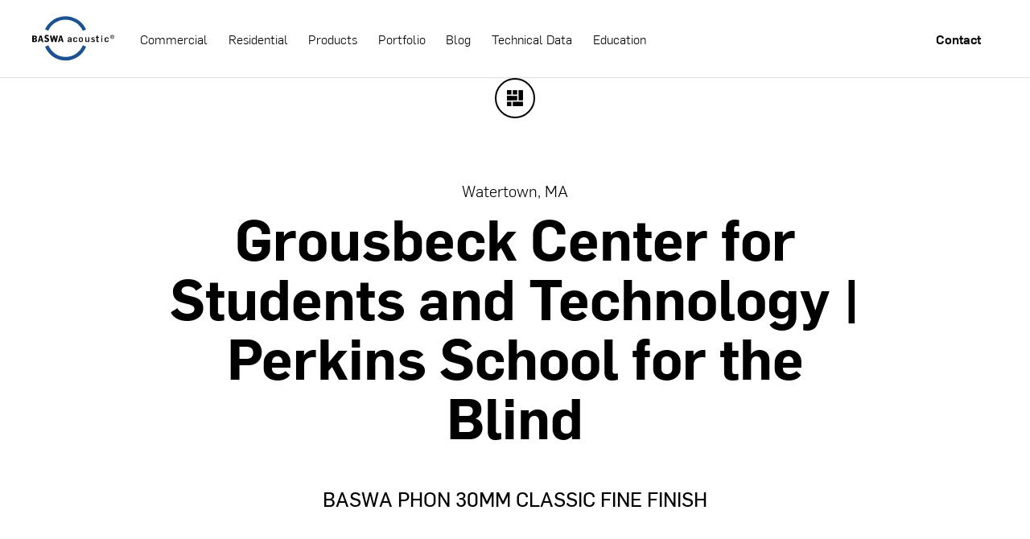

--- FILE ---
content_type: text/html
request_url: https://www.baswana.com/portfolio/grousbeck-center-for-students-and-technology-perkins-school-for-the-blind
body_size: 16570
content:
<!DOCTYPE html><!-- This site was created in Webflow. https://webflow.com --><!-- Last Published: Wed Jul 02 2025 15:11:07 GMT+0000 (Coordinated Universal Time) --><html data-wf-domain="www.baswana.com" data-wf-page="5dfa166c74e1f67313ee296a" data-wf-site="5dd319e0c0716e24f0a4fb4a" lang="en" data-wf-collection="5dfa166c74e1f6c718ee2969" data-wf-item-slug="grousbeck-center-for-students-and-technology-perkins-school-for-the-blind"><head><meta charset="utf-8"/><title>Seamless Acoustical Plaster for Commercial|Education|Locations|Massachusetts</title><meta content="BASWA PHON 30MM CLASSIC FINE FINISH" name="description"/><meta content="Seamless Acoustical Plaster for Commercial|Education|Locations|Massachusetts" property="og:title"/><meta content="BASWA PHON 30MM CLASSIC FINE FINISH" property="og:description"/><meta content="Seamless Acoustical Plaster for Commercial|Education|Locations|Massachusetts" property="twitter:title"/><meta content="BASWA PHON 30MM CLASSIC FINE FINISH" property="twitter:description"/><meta property="og:type" content="website"/><meta content="summary_large_image" name="twitter:card"/><meta content="width=device-width, initial-scale=1" name="viewport"/><meta content="mkFhumSBIeYv1cf0C5fGzL5lLn6F5nt88z-jYhc1k9Y" name="google-site-verification"/><meta content="Webflow" name="generator"/><link href="https://cdn.prod.website-files.com/5dd319e0c0716e24f0a4fb4a/css/baswa.webflow.shared.e411ed96c.css" rel="stylesheet" type="text/css"/><script type="text/javascript">!function(o,c){var n=c.documentElement,t=" w-mod-";n.className+=t+"js",("ontouchstart"in o||o.DocumentTouch&&c instanceof DocumentTouch)&&(n.className+=t+"touch")}(window,document);</script><link href="https://cdn.prod.website-files.com/5dd319e0c0716e24f0a4fb4a/5e30ad293fe26efff69d3a87_favicon.png" rel="shortcut icon" type="image/x-icon"/><link href="https://cdn.prod.website-files.com/5dd319e0c0716e24f0a4fb4a/5e30ad3e4eca9c552fbba267_icon.jpg" rel="apple-touch-icon"/><link href="https://www.baswana.com/portfolio/grousbeck-center-for-students-and-technology-perkins-school-for-the-blind" rel="canonical"/><script type="text/javascript">!function(f,b,e,v,n,t,s){if(f.fbq)return;n=f.fbq=function(){n.callMethod?n.callMethod.apply(n,arguments):n.queue.push(arguments)};if(!f._fbq)f._fbq=n;n.push=n;n.loaded=!0;n.version='2.0';n.agent='plwebflow';n.queue=[];t=b.createElement(e);t.async=!0;t.src=v;s=b.getElementsByTagName(e)[0];s.parentNode.insertBefore(t,s)}(window,document,'script','https://connect.facebook.net/en_US/fbevents.js');fbq('consent', 'revoke');fbq('init', '590406438409338');fbq('track', 'PageView');</script><!-- <Lazyload> >
<script src="https://cdn.jsdelivr.net/npm/lazysizes@4.1.8/lazysizes.min.js" integrity="sha256-fTBo7ekO22pjfhP1rQs1prKEo4Iu8eVPODvm0oOL5Xc=" crossorigin="anonymous"></script>
<script>
  !function(e,t){var r=function(){t(e.lazySizes),e.removeEventListener("lazyunveilread",r,!0)};t=t.bind(null,e,e.document),"object"==typeof module&&module.exports?t(require("lazysizes")):e.lazySizes?r():e.addEventListener("lazyunveilread",r,!0)}(window,function(e,t,r){"use strict";var n={nodeName:""},i=!!e.HTMLPictureElement&&"sizes"in t.createElement("img"),a=e.lazySizes&&r.cfg;a.getNoscriptContent=function(e){return e.textContent||e.innerText},e.addEventListener("lazybeforeunveil",function(e){if(e.detail.instance==r&&!e.defaultPrevented&&null!=e.target.getAttribute("data-noscript")){var t=e.target.querySelector('noscript, script[type*="html"]')||{},o=a.getNoscriptContent(t);o&&(e.target.innerHTML=o,function(e){var t,a,o,l,d,s=e.target.querySelectorAll("img, iframe");for(t=0;t<s.length;t++)a=s[t].getAttribute("srcset")||"picture"==(s[t].parentNode||n).nodeName.toLowerCase(),!i&&a&&r.uP(s[t]),s[t].complete||!a&&!s[t].src||(e.detail.firesLoad=!0,l&&d||(d=0,l=function(t){d--,t&&!(d<1)||o||(o=!0,e.detail.firesLoad=!1,r.fire(e.target,"_lazyloaded",{},!1,!0)),t&&t.target&&(t.target.removeEventListener("load",l),t.target.removeEventListener("error",l))},setTimeout(l,3500)),d++,s[t].addEventListener("load",l),s[t].addEventListener("error",l))}(e))}})});
</script>
<!-- </Lazyload>  -->
<!-- Google Tag Manager -->
<script>(function(w,d,s,l,i){w[l]=w[l]||[];w[l].push({'gtm.start':
new Date().getTime(),event:'gtm.js'});var f=d.getElementsByTagName(s)[0],
j=d.createElement(s),dl=l!='dataLayer'?'&l='+l:'';j.async=true;j.src=
'https://www.googletagmanager.com/gtm.js?id='+i+dl;f.parentNode.insertBefore(j,f);
})(window,document,'script','dataLayer','GTM-WZMZ7MR');</script>
<!-- End Google Tag Manager -->
<!-- Google Tag Manager (noscript) -->
<noscript><iframe src="https://www.googletagmanager.com/ns.html?id=GTM-WZMZ7MR"
height="0" width="0" style="display:none;visibility:hidden"></iframe></noscript>
<!-- End Google Tag Manager (noscript) -->
<!-- Microsoft Ads Code -->
<script> 
  (function(w,d,t,r,u){
        var f,n,i;
        w[u]=w[u]||[],f=function()
        {
            var o={ti:"5662573"};
            o.q=w[u],w[u]=new UET(o),w[u].push("pageLoad")
        },
        n=d.createElement(t),n.src=r,n.async=1,n.onload=n.onreadystatechange=function()
        {
            var s=this.readyState;
            s&&s!=="loaded"&&s!=="complete"||(f(),n.onload=n.onreadystatechange=null)
        },
        i=d.getElementsByTagName(t)[0],i.parentNode.insertBefore(n,i)
    })
    (window,document,"script","//bat.bing.com/bat.js","uetq");
</script>
<!-- End Microsoft Ads Code --> 
<!-- Facebook Pixel Code -->
<script>
  !function(f,b,e,v,n,t,s)
  {if(f.fbq)return;n=f.fbq=function(){n.callMethod?
    n.callMethod.apply(n,arguments):n.queue.push(arguments)};
   if(!f._fbq)f._fbq=n;n.push=n;n.loaded=!0;n.version='2.0';
   n.queue=[];t=b.createElement(e);t.async=!0;
   t.src=v;s=b.getElementsByTagName(e)[0];
   s.parentNode.insertBefore(t,s)}(window, document,'script',
                                   'https://connect.facebook.net/en_US/fbevents.js');
  fbq('init', '590406438409338');
  fbq('track', 'PageView');
</script>
<noscript><img height="1" width="1" style="display:none"
               src="https://www.facebook.com/tr?id=590406438409338&ev=PageView&noscript=1"
               /></noscript>
<!-- End Facebook Pixel Code --> 

<script type="text/javascript">
var _iub = _iub || [];
_iub.csConfiguration = {"enableCcpa":true,"countryDetection":true,"ccpaAcknowledgeOnDisplay":true,"lang":"en","siteId":1791000,"consentOnContinuedBrowsing":false,"cookiePolicyId":98056709, "banner":{ "acceptButtonDisplay":true,"customizeButtonDisplay":true,"acceptButtonColor":"#0073CE","acceptButtonCaptionColor":"white","customizeButtonColor":"#DADADA","customizeButtonCaptionColor":"#4D4D4D","rejectButtonColor":"#0073CE","rejectButtonCaptionColor":"white","position":"float-bottom-center","textColor":"black","backgroundColor":"white" }};
</script>
<script type="text/javascript" src="//cdn.iubenda.com/cs/iubenda_cs.js" charset="UTF-8" async></script>


<!-- Lock scroll when navbar open in mobile> -->
<style>
  html.no-scroll {
    overflow: hidden;
  }

</style>

<!--  Custom cursor CSS -->
<style>
  
  p a {
    text-decoration:underline;
    font-weight:bold;
  }
  
  /*--- Uncomment when you want the mouse to dissapear ---
  body, a,.w-button,.w-tab-link,.w-dropdown-toggle,.w-button,.w-form-label,button {
    cursor: none;
  }


  .cursor {
    z-index: 99999999999;
    position: absolute;
    backface-visibility: hidden;
    background: transparent;
    pointer-events: none;
  }

  .cursor .circle {
    box-sizing: border-box;
    transform: scale(0.3);
    width: 42px;
    height: 42px;
    border: 2px solid #1c5291;
    background-color: #1c5291 ;
    border-radius: 50%;
    position: relative;
    z-index: 2;
    transition: transform 0.3s ease-out, background 0.3s ease;
  }

  .cursor.is-moving .circle {
    transform-origin: center;
    transform: scale(0.7);
  }

  .cursor .pulse:before, .cursor .pulse:after {
    content: "";
    transform-origin: center;
    box-sizing: border-box;
    position: absolute;
    top: calc(50%);
    left: calc(50%);
    transform: translate(-50%, -50%);
    display: block;
    border: 1px solid transparent;
    border-radius: 50%;
  }

  .cursor.is-on-link .pulse:before {
    border-color: #1c5291;
    animation: scale 2s infinite;
  }
  .cursor.is-on-link .pulse:after {
    border-color: #1c5291;
    animation: scale 2s infinite;
    animation-delay: 0.6s;
  }

  .cursor.is-on-link .circle {
    background: #1c5291;
    transform-origin: center;
    transform: scale(0.3);
  }

  @keyframes scale {
    0% {
      width: 0;
      height: 0;
    }
    70% {
      opacity: 1;
    }
    100% {
      width: 50px;
      height: 50px;
      opacity: 0;
    }
  }*/
</style>
<!--  /> Custom cursor CSS -->

<!--  Fade Up Effect CSS -->
<style>
  /* TO USE THE EDITOR, COMMENT BELOW */
  /*

  h1[data-gsap-animate],h2[data-gsap-animate],h3[data-gsap-animate],h4[data-gsap-animate],h5[data-gsap-animate],h6[data-gsap-animate]{
    opacity: 0
  }

  p[data-gsap-animate],a[data-gsap-animate],div[data-gsap-animate]{
    transform: translateY(20%);
    opacity: 0
  }

  .anim_word{
    transform: translateY(100%);

  }
  */
  /* TO USE THE EDITOR, COMMENT ABOVE */


  .w_headline_overflow{
    overflow:hidden;
    display:inline-block;
    vertical-align: bottom;
  }

  .w_paragraph_overflow{
    overflow:hidden;
    display:flex;
    align-items:inherit;
    flex-direction:inherit;
  }

  h1 .anim_word{
    position: relative;
    top: -.55rem
  }

  h2 .anim_word{
    position: relative;
    top: -.4rem
  }


  h3 .anim_word{
    position: relative;
    top: -.2rem
  }

  @media only screen and (max-width: 992px) {
    h1 .anim_word, h2 .anim_word{
      top: -.4rem
    }
  }
</style>
<!--  /> Fade Up Effect CSS -->

<script>
  const nextCases = [];
  const thisPageSlug = "grousbeck-center-for-students-and-technology-perkins-school-for-the-blind";

</script>

<script src="https://unpkg.com/infinite-scroll@3/dist/infinite-scroll.pkgd.js"></script></head><body><div class="d_infinite_scroll_related"><div class="w-dyn-list"><div role="list" class="w-dyn-items"><div role="listitem" class="w-dyn-item"><div class="w-embed w-script"><script>
  nextCases.push({
    slug: 'fontainebleau-las-vegas',
    name: 'Fontainebleau Las Vegas Resort and Casino',
    image: 'https://cdn.prod.website-files.com/5def95b118a4ba70ae7bc04b/66845a524ec88c3edf13c5c2_Fontainebleau%20Las%20Vegas.jpg'
  })
</script></div></div><div role="listitem" class="w-dyn-item"><div class="w-embed w-script"><script>
  nextCases.push({
    slug: 'national-museum-of-the-united-states-army',
    name: 'National Museum of the United States Army',
    image: 'https://cdn.prod.website-files.com/5def95b118a4ba70ae7bc04b/608960bd2f288d003aaf16f2_6082f4546f0d8b85c1e763a9_NMUSA_SOM_DaveBurk_011_jpg.jpg'
  })
</script></div></div><div role="listitem" class="w-dyn-item"><div class="w-embed w-script"><script>
  nextCases.push({
    slug: 'the-whitney-museum-of-american-art',
    name: 'The Whitney Museum of American Art',
    image: 'https://cdn.prod.website-files.com/5def95b118a4ba70ae7bc04b/604849dd235fa0c5395cad28_IMG_4777PV.jpg'
  })
</script></div></div><div role="listitem" class="w-dyn-item"><div class="w-embed w-script"><script>
  nextCases.push({
    slug: 'the-reach-expansion',
    name: 'The REACH Expansion at the John F Kennedy Center for Performing Arts',
    image: 'https://cdn.prod.website-files.com/5def95b118a4ba70ae7bc04b/5f871acdfe914d7de4af97c1_KC-Reach-8-27-19-2C6A1227_edit.jpg'
  })
</script></div></div><div role="listitem" class="w-dyn-item"><div class="w-embed w-script"><script>
  nextCases.push({
    slug: 'thorne-auditorium',
    name: 'Thorne Auditorium at the Northwestern Pritzker School of Law',
    image: 'https://cdn.prod.website-files.com/5def95b118a4ba70ae7bc04b/5e30a3226653b77b3decb2d4_Thorne%20Auditorium%201.jpg'
  })
</script></div></div><div role="listitem" class="w-dyn-item"><div class="w-embed w-script"><script>
  nextCases.push({
    slug: 'cleveland-institute-of-music',
    name: 'Cleveland Institute of Music',
    image: 'https://cdn.prod.website-files.com/5def95b118a4ba70ae7bc04b/5e1ec0b54a7af7f295a45632_cleveland1-min%20(1).jpg'
  })
</script></div></div><div role="listitem" class="w-dyn-item"><div class="w-embed w-script"><script>
  nextCases.push({
    slug: 'armenian-diocese-church',
    name: 'Armenian Diocese Church',
    image: 'https://cdn.prod.website-files.com/5def95b118a4ba70ae7bc04b/5e1ebcee4a66b0893a53b442_armenian1-min.jpg'
  })
</script></div></div><div role="listitem" class="w-dyn-item"><div class="w-embed w-script"><script>
  nextCases.push({
    slug: 'bar-boulud-restaurant',
    name: 'Bar Boulud Restaurant',
    image: 'https://cdn.prod.website-files.com/5def95b118a4ba70ae7bc04b/5e1eb5ecabbfc16ef174153c_boulud1-min.jpg'
  })
</script></div></div><div role="listitem" class="w-dyn-item"><div class="w-embed w-script"><script>
  nextCases.push({
    slug: 'de-young-museum',
    name: 'De Young Museum',
    image: 'https://cdn.prod.website-files.com/5def95b118a4ba70ae7bc04b/5e1d766005ddae6353ba7cfa_deyoung1-min.jpg'
  })
</script></div></div><div role="listitem" class="w-dyn-item"><div class="w-embed w-script"><script>
  nextCases.push({
    slug: 'blue-hill-at-stone-barn',
    name: 'Blue Hill at Stone Barn',
    image: 'https://cdn.prod.website-files.com/5def95b118a4ba70ae7bc04b/5e1a6869c95a73007711d8ba_bluehill1-min.jpg'
  })
</script></div></div><div role="listitem" class="w-dyn-item"><div class="w-embed w-script"><script>
  nextCases.push({
    slug: 'brooks-county-courthouse',
    name: 'Brooks County Courthouse',
    image: 'https://cdn.prod.website-files.com/5def95b118a4ba70ae7bc04b/5e1a5feda70dff212ac259c0_brooks1-min.jpg'
  })
</script></div></div><div role="listitem" class="w-dyn-item"><div class="w-embed w-script"><script>
  nextCases.push({
    slug: 'compuware-headquarters',
    name: 'Compuware Headquarters',
    image: 'https://cdn.prod.website-files.com/5def95b118a4ba70ae7bc04b/5e1a0c15a8791c9a56c6b00d_compuware1-min.jpg'
  })
</script></div></div><div role="listitem" class="w-dyn-item"><div class="w-embed w-script"><script>
  nextCases.push({
    slug: 'mgm-grand-fiamma-trattoria',
    name: 'MGM Grand Flamma Trattoria',
    image: 'https://cdn.prod.website-files.com/5def95b118a4ba70ae7bc04b/5e16d63970f0d61d88add933_MGM1-min.jpg'
  })
</script></div></div><div role="listitem" class="w-dyn-item"><div class="w-embed w-script"><script>
  nextCases.push({
    slug: 'museum-of-tolerance',
    name: 'Museum of Tolerance',
    image: 'https://cdn.prod.website-files.com/5def95b118a4ba70ae7bc04b/5e16d3e881db1839c0f7683b_tolerance1-min.jpg'
  })
</script></div></div><div role="listitem" class="w-dyn-item"><div class="w-embed w-script"><script>
  nextCases.push({
    slug: 'chapman-university-keck-center',
    name: 'Chapman University Keck Center for Science and Engineering',
    image: 'https://cdn.prod.website-files.com/5def95b118a4ba70ae7bc04b/5e12cf9cce039af8881e932d_Chapman1-min.jpg'
  })
</script></div></div><div role="listitem" class="w-dyn-item"><div class="w-embed w-script"><script>
  nextCases.push({
    slug: 'columbia-university-gsas-writing-studio',
    name: 'Columbia University Graduate School of Arts &amp; Sciences (GSAS) Writing Studio',
    image: 'https://cdn.prod.website-files.com/5def95b118a4ba70ae7bc04b/5e12d06b768d18b10e21487e_Columbia1-min.jpg'
  })
</script></div></div><div role="listitem" class="w-dyn-item"><div class="w-embed w-script"><script>
  nextCases.push({
    slug: 'institute-for-contemporary-art-at-vcu',
    name: 'Institute for Contemporary Art at VCU',
    image: 'https://cdn.prod.website-files.com/5def95b118a4ba70ae7bc04b/5e12d21b025812684d72ec3f_VCU1-min.jpg'
  })
</script></div></div><div role="listitem" class="w-dyn-item"><div class="w-embed w-script"><script>
  nextCases.push({
    slug: 'our-lady-of-the-lake',
    name: 'Our Lady of the Lake',
    image: 'https://cdn.prod.website-files.com/5def95b118a4ba70ae7bc04b/5e12d916b364f793d3f90fce_LADY1-min.jpg'
  })
</script></div></div><div role="listitem" class="w-dyn-item"><div class="w-embed w-script"><script>
  nextCases.push({
    slug: '150-n-riverside-plaza',
    name: '150 N Riverside Plaza',
    image: 'https://cdn.prod.website-files.com/5def95b118a4ba70ae7bc04b/5e12dd933e64f23b572f355e_RIVERSIDE1-min.jpg'
  })
</script></div></div><div role="listitem" class="w-dyn-item"><div class="w-embed w-script"><script>
  nextCases.push({
    slug: 'auburn-university-jule-collins-smith-museum-of-fine-art-2',
    name: 'Auburn University Jule Collins Smith Museum of Fine Art',
    image: 'https://cdn.prod.website-files.com/5def95b118a4ba70ae7bc04b/5e12deb6b364f7023bfb3f6a_AUBURN1-min.jpg'
  })
</script></div></div><div role="listitem" class="w-dyn-item"><div class="w-embed w-script"><script>
  nextCases.push({
    slug: 'museum-of-the-bible',
    name: 'The Museum of the Bible',
    image: 'https://cdn.prod.website-files.com/5def95b118a4ba70ae7bc04b/5e12e01807d4846af85df6c3_BIBLE1-min.jpg'
  })
</script></div></div><div role="listitem" class="w-dyn-item"><div class="w-embed w-script"><script>
  nextCases.push({
    slug: 'museum-of-the-american-revolution',
    name: 'Museum of the American Revolution',
    image: 'https://cdn.prod.website-files.com/5def95b118a4ba70ae7bc04b/5e12e28cf5ed8e7ee7eaa062_REVOLUTION1-min.jpg'
  })
</script></div></div><div role="listitem" class="w-dyn-item"><div class="w-embed w-script"><script>
  nextCases.push({
    slug: 'faena-forum',
    name: 'Faena Forum',
    image: 'https://cdn.prod.website-files.com/5def95b118a4ba70ae7bc04b/5e141eb1afe5fd33f238d85f_faena1-min.jpg'
  })
</script></div></div><div role="listitem" class="w-dyn-item"><div class="w-embed w-script"><script>
  nextCases.push({
    slug: 'us-bank-tower',
    name: 'US Bank Tower',
    image: 'https://cdn.prod.website-files.com/5def95b118a4ba70ae7bc04b/5e14235493da2733c5a86d9e_USBANK1-min.jpg'
  })
</script></div></div><div role="listitem" class="w-dyn-item"><div class="w-embed w-script"><script>
  nextCases.push({
    slug: 'hamburg-elbphilharmonie',
    name: 'Hamburg Elbphilharmonie',
    image: 'https://cdn.prod.website-files.com/5def95b118a4ba70ae7bc04b/5e1426efac116b2f19b73f11_hamburg1-min.jpg'
  })
</script></div></div><div role="listitem" class="w-dyn-item"><div class="w-embed w-script"><script>
  nextCases.push({
    slug: 'gibson-island-boathouse',
    name: 'Gibson Island Boathouse',
    image: 'https://cdn.prod.website-files.com/5def95b118a4ba70ae7bc04b/5e1428df1c23f78723980d49_gibson1-min.jpg'
  })
</script></div></div><div role="listitem" class="w-dyn-item"><div class="w-embed w-script"><script>
  nextCases.push({
    slug: 'vault-house',
    name: 'Vault House',
    image: 'https://cdn.prod.website-files.com/5def95b118a4ba70ae7bc04b/5e14309b93da27057fad383d_vault1-min.jpg'
  })
</script></div></div><div role="listitem" class="w-dyn-item"><div class="w-embed w-script"><script>
  nextCases.push({
    slug: 'world-financial-center-brookfield-place-2',
    name: 'World Financial Center | Brookfield Place',
    image: 'https://cdn.prod.website-files.com/5def95b118a4ba70ae7bc04b/5e158acd18240e835697a7ac_worldfinancial1-min.jpg'
  })
</script></div></div><div role="listitem" class="w-dyn-item"><div class="w-embed w-script"><script>
  nextCases.push({
    slug: 'mitchells-homemade-ice-cream-headquarters',
    name: 'Mitchell&#39;s Homemade Ice Cream Headquarters',
    image: 'https://cdn.prod.website-files.com/5def95b118a4ba70ae7bc04b/5e1ec2c61403ba1823dfd270_mitchells1-min.jpg'
  })
</script></div></div><div role="listitem" class="w-dyn-item"><div class="w-embed w-script"><script>
  nextCases.push({
    slug: 'kansas-statehouse-visitor-center',
    name: 'Kansas Statehouse Visitor Center',
    image: 'https://cdn.prod.website-files.com/5def95b118a4ba70ae7bc04b/5e1ec5afabbfc19ddf7c094b_kansas1-min.jpg'
  })
</script></div></div><div role="listitem" class="w-dyn-item"><div class="w-embed w-script"><script>
  nextCases.push({
    slug: 'larkfield-manor',
    name: 'Larkfield Manor',
    image: 'https://cdn.prod.website-files.com/5def95b118a4ba70ae7bc04b/5e1ecb297807ae307245079f_larkfield1-min.jpg'
  })
</script></div></div><div role="listitem" class="w-dyn-item"><div class="w-embed w-script"><script>
  nextCases.push({
    slug: 'cleveland-museum-of-art-phase-ii',
    name: 'Cleveland Museum of Art | Phase II',
    image: 'https://cdn.prod.website-files.com/5def95b118a4ba70ae7bc04b/5e1ed03c4a7af7f5f7aaf1dc_cleveland1-min%20(2).jpg'
  })
</script></div></div><div role="listitem" class="w-dyn-item"><div class="w-embed w-script"><script>
  nextCases.push({
    slug: 'pelican-hill-resort',
    name: 'Pelican Hill Resort',
    image: 'https://cdn.prod.website-files.com/5def95b118a4ba70ae7bc04b/5e1d6d4f668ddc3824fea2ff_pelican1-min.jpg'
  })
</script></div></div><div role="listitem" class="w-dyn-item"><div class="w-embed w-script"><script>
  nextCases.push({
    slug: 'new-world-symphony',
    name: 'New World Center',
    image: 'https://cdn.prod.website-files.com/5def95b118a4ba70ae7bc04b/5e1d70794d92da28bbc7b1e0_newworld1-min.jpg'
  })
</script></div></div><div role="listitem" class="w-dyn-item"><div class="w-embed w-script"><script>
  nextCases.push({
    slug: 'm-resort-marinellis-italian-restaurant',
    name: 'M Resort Marinelli&#39;s Italian Restaurant',
    image: 'https://cdn.prod.website-files.com/5def95b118a4ba70ae7bc04b/5e16d75e863ab76118f9c103_m1-min.jpg'
  })
</script></div></div><div role="listitem" class="w-dyn-item"><div class="w-embed w-script"><script>
  nextCases.push({
    slug: 'city-center-aria-promenade',
    name: 'City Center Aria Promenade',
    image: 'https://cdn.prod.website-files.com/5def95b118a4ba70ae7bc04b/5e1a5f4c0fa08f5dd0d5ab3b_citycenter1-min.jpg'
  })
</script></div></div><div role="listitem" class="w-dyn-item"><div class="w-embed w-script"><script>
  nextCases.push({
    slug: 'national-constitution-center',
    name: 'National Constitution Center',
    image: 'https://cdn.prod.website-files.com/5def95b118a4ba70ae7bc04b/5e1432f8cf23dc166dec06f9_constitution1-min.jpg'
  })
</script></div></div><div role="listitem" class="w-dyn-item"><div class="w-embed w-script"><script>
  nextCases.push({
    slug: 'mesa-federal-court',
    name: 'Mesa Federal Court',
    image: 'https://cdn.prod.website-files.com/5def95b118a4ba70ae7bc04b/5e14361c4faf0eb9f06ccd40_mesa1-min.jpg'
  })
</script></div></div><div role="listitem" class="w-dyn-item"><div class="w-embed w-script"><script>
  nextCases.push({
    slug: 'jp-morgan-chase-31st-floor',
    name: 'JP Morgan Chase-31st Floor',
    image: 'https://cdn.prod.website-files.com/5def95b118a4ba70ae7bc04b/5e143693700ed76c7d2366e4_chase1-min.jpg'
  })
</script></div></div><div role="listitem" class="w-dyn-item"><div class="w-embed w-script"><script>
  nextCases.push({
    slug: 'gutherie-theater',
    name: 'Cue at the Guthrie Theater',
    image: 'https://cdn.prod.website-files.com/5def95b118a4ba70ae7bc04b/5e1a6429a48ec154e42e3668_cue1-min.jpg'
  })
</script></div></div><div role="listitem" class="w-dyn-item"><div class="w-embed w-script"><script>
  nextCases.push({
    slug: 'griffis-faculty-club',
    name: 'Griffis Faculty Club',
    image: 'https://cdn.prod.website-files.com/5def95b118a4ba70ae7bc04b/5e15874ef4bc2366b5035081_griffis1-min.jpg'
  })
</script></div></div><div role="listitem" class="w-dyn-item"><div class="w-embed w-script"><script>
  nextCases.push({
    slug: 'grayz-restaurant',
    name: 'Grayz Restaurant',
    image: 'https://cdn.prod.website-files.com/5def95b118a4ba70ae7bc04b/5e1587db18240e25979696bd_grayz1-min.jpg'
  })
</script></div></div><div role="listitem" class="w-dyn-item"><div class="w-embed w-script"><script>
  nextCases.push({
    slug: 'carnegie-mellon-university-gates-center',
    name: 'Carnegie Mellon University | Gates Center',
    image: 'https://cdn.prod.website-files.com/5def95b118a4ba70ae7bc04b/5e158876222d5d178886f453_carnegie1-min.jpg'
  })
</script></div></div><div role="listitem" class="w-dyn-item"><div class="w-embed w-script"><script>
  nextCases.push({
    slug: 'weatherhead-school-of-business-at-case-western-reserve-university',
    name: 'Weatherhead School of Business at Case Western Reserve University',
    image: 'https://cdn.prod.website-files.com/5def95b118a4ba70ae7bc04b/5e16cf141f8fb8ebf8be61c4_weatherhead1-min.jpg'
  })
</script></div></div><div role="listitem" class="w-dyn-item"><div class="w-embed w-script"><script>
  nextCases.push({
    slug: 'us-naval-academy-jewish-chapel',
    name: 'US Naval Academy Jewish Chapel',
    image: 'https://cdn.prod.website-files.com/5def95b118a4ba70ae7bc04b/5e16cf8f1f8fb8d884bec724_usnaval1-min.jpg'
  })
</script></div></div><div role="listitem" class="w-dyn-item"><div class="w-embed w-script"><script>
  nextCases.push({
    slug: 'ucla-kaufman-hall',
    name: 'UCLA Kaufman Hall',
    image: 'https://cdn.prod.website-files.com/5def95b118a4ba70ae7bc04b/5e16d00f5af66571b8a422d1_UCLA1-min.jpg'
  })
</script></div></div><div role="listitem" class="w-dyn-item"><div class="w-embed w-script"><script>
  nextCases.push({
    slug: 'pierson-college-dining-hall-at-yale-university',
    name: 'Pierson College Dining Hall at Yale University',
    image: 'https://cdn.prod.website-files.com/5def95b118a4ba70ae7bc04b/5e16d1cd863ab748bcf7af46_pierson1-min.jpg'
  })
</script></div></div><div role="listitem" class="w-dyn-item"><div class="w-embed w-script"><script>
  nextCases.push({
    slug: 'private-residence-home-theater',
    name: 'Private Residence Home Theater',
    image: 'https://cdn.prod.website-files.com/5def95b118a4ba70ae7bc04b/5e1a6a54046c2f0dc8e30163_hometheater1-min.jpg'
  })
</script></div></div><div role="listitem" class="w-dyn-item"><div class="w-embed w-script"><script>
  nextCases.push({
    slug: 'queens-theater-in-the-park',
    name: 'Queens Theater in the Park',
    image: 'https://cdn.prod.website-files.com/5def95b118a4ba70ae7bc04b/5e1a6de7a70dff776fca8805_queenstheater1-min.jpg'
  })
</script></div></div><div role="listitem" class="w-dyn-item"><div class="w-embed w-script"><script>
  nextCases.push({
    slug: 'dali-museum',
    name: 'Dali Museum',
    image: 'https://cdn.prod.website-files.com/5def95b118a4ba70ae7bc04b/5e1d79b405ddae7a43bb7506_dali1-min.jpg'
  })
</script></div></div><div role="listitem" class="w-dyn-item"><div class="w-embed w-script"><script>
  nextCases.push({
    slug: 'cleveland-clinic-lou-ruvo-brain-institute',
    name: 'Cleveland Clinic Lou Ruvo Brain Institute',
    image: 'https://cdn.prod.website-files.com/5def95b118a4ba70ae7bc04b/5e1eb40fc6985d25264eabf4_cleveland1-min.jpg'
  })
</script></div></div><div role="listitem" class="w-dyn-item"><div class="w-embed w-script"><script>
  nextCases.push({
    slug: 'james-family-residence',
    name: 'James Family Residence',
    image: 'https://cdn.prod.website-files.com/5def95b118a4ba70ae7bc04b/5e1ebdfac6985d28ad51fd91_james1-min.jpg'
  })
</script></div></div><div role="listitem" class="w-dyn-item"><div class="w-embed w-script"><script>
  nextCases.push({
    slug: 'grand-rapids-art-museum',
    name: 'Grand Rapids Art Museum',
    image: 'https://cdn.prod.website-files.com/5def95b118a4ba70ae7bc04b/5e1d7480d40d7177abd7a140_grandrapids1-min.jpg'
  })
</script></div></div><div role="listitem" class="w-dyn-item"><div class="w-embed w-script"><script>
  nextCases.push({
    slug: 'brookfield-place-manhattan',
    name: 'Brookfield Place Manhattan',
    image: 'https://cdn.prod.website-files.com/5def95b118a4ba70ae7bc04b/67e5893e546a8f9227b45b26_IMG_4598.jpg'
  })
</script></div></div></div></div><div class="em_custom_styles w-embed"><style>
  .lds-ring {
    margin-left: auto;
    margin-right: auto;
    margin-bottom: 100px;
    display: inline-block;
    position: relative;
    width: 80px;
    height: 80px;
  }
  .lds-ring div {
    box-sizing: border-box;
    display: block;
    position: absolute;
    width: 64px;
    height: 64px;
    margin: 4px;
    border: 4px solid #304659;
    border-radius: 50%;
    animation: lds-ring 1.2s cubic-bezier(0.5, 0, 0.5, 1) infinite;
    border-color: #304659 transparent transparent transparent;
  }
  .lds-ring div:nth-child(1) {
    animation-delay: -0.45s;
  }
  .lds-ring div:nth-child(2) {
    animation-delay: -0.3s;
  }
  .lds-ring div:nth-child(3) {
    animation-delay: -0.15s;
  }
  @keyframes lds-ring {
    0% {
      transform: rotate(0deg);
    }
    100% {
      transform: rotate(360deg);
    }
  }
</style></div></div><div class="c_full_vieport_container cc_individual_case"><div class="em_custom_styles w-embed"><style>
  .tb_rotated_text{
    writing-mode: vertical-lr;
  }
  .sp_scroll {
    writing-mode: vertical-lr;
  }
  
  .lb_backtoportfolio > svg {
  transition:fill 500ms ease;
  }
  
  .lb_backtoportfolio:hover, .lb_backtoportfolio:hover > svg {
  background-color:#000;
  fill:#fff !important;
  }
</style></div><nav data-w-id="392b72ab-2256-dd42-b8fd-e4ecdc60f826" class="n_mainnavbar"><div class="w_mobilebgcover"></div><div class="w_nav"><div data-animation="default" class="n_mainmobilenavbar w-nav" data-easing2="ease" data-easing="ease" data-collapse="medium" data-w-id="392b72ab-2256-dd42-b8fd-e4ecdc60f83b" role="banner" data-duration="500" data-doc-height="1"><div class="c_navbar_mobile w-container"><a href="/" class="logo w-nav-brand"><img src="https://cdn.prod.website-files.com/5dd319e0c0716e24f0a4fb4a/5dd46328b98acbdecd262aa1_BASWA%20acoustic%20logo.svg" alt="Baswa Logo - Homepage Link" class="img_navlogo"/></a><nav role="navigation" class="nav-menu w-nav-menu"><div class="nav_menu_content"><div class="w_navleftsidelinks"><div class="w-embed"><style>

  @media only screen and (max-width: 992px) {
    .tl_nav_link.w--current:before {
      width:100px;
    }

    .tl_nav_link:before {
      content:"";
      background-color:#D0BBB3;
      width:0px;
      height:2px;
      position:absolute;
      left:-110px;
      top:50%;
      transform:translateY (-50%);
      transform-origin:100% 50%;
      transition:width 1s ease;
    }
  }


</style></div><a href="/commercial" class="tl_nav_link">Commercial</a><a href="/residential" class="tl_nav_link">Residential</a><a href="/products" class="tl_nav_link">Products</a><a href="/portfolio" class="tl_nav_link">Portfolio</a><a href="/news" class="tl_nav_link">Blog</a><a href="/tech-data" class="tl_nav_link">Technical Data</a><a href="/continued-education" class="tl_nav_link">Education</a></div><div class="d_mobilenavdivider"></div><div class="d_navrightside"><a href="#" class="tl_nav_link cc_smallermargin cc-hide">Webinars</a><a href="/contact" class="tl_nav_link cc_smallermargin cc_navmediulink">Contact</a><div data-w-id="515a474a-883e-6da8-0b48-9895f0629a36" class="nav_mobile"></div></div></div></nav><div class="btn_mobile_nav w-nav-button"><div class="burger-button-wrapper"><div class="burger-line-top"></div><div class="burger-line-middle"></div><div class="burger-line-bottom"></div></div></div></div></div></div></nav><div class="d_infinite_scroll_target"><div class="w_go_back_portfolio"><a data-w-id="2e58ee2e-ccdc-c05a-313b-8baf2f79e957" href="/portfolio" class="lb_backtoportfolio w-inline-block"><div class="i_backport"><div class="w-embed"><svg width="100%" height="100%" viewBox="0 0 50 50"  xmlns="http://www.w3.org/2000/svg">
<rect width="13.9344" height="13.9344" />
<rect x="0.188392" y="36.2538" width="13.5576" height="13.5576"   stroke-width="0.376785"/>
<rect x="18.2211" y="0.188392" width="13.5576" height="13.5576"  stroke-width="0.376785"/>
<rect x="0.188392" y="18.4067" width="13.1875" height="13.1875" stroke-width="0.376785"/>
<rect x="18.2211" y="36.2538" width="31.5904" height="13.5576"  stroke="black" stroke-width="0.376785"/>
<rect x="0.188392" y="18.2211" width="31.5904" height="13.5576" stroke="black" stroke-width="0.376785"/>
<rect x="36.2538" y="0.188392" width="13.5576" height="31.5904"  stroke="black" stroke-width="0.376785"/>
</svg></div></div><div data-w-id="679ba1eb-379c-f160-ed73-2d77e1a2df8b" style="opacity:0" class="sp_backtoport">All Work</div></a></div><div id="toBeAppended" data-w-id="f031b533-0265-20b8-66ce-671ae24ca62c" class="c_page cc-contact cc_indv_case_study"><div class="w_progress_line"><div class="d_progress_indicator"></div></div><div data-w-id="f031b533-0265-20b8-66ce-671ae24ca62d" class="s_indv_port_hero"><div data-gsap-animate="true" class="tb_portfolio_hero_date">Watertown, MA</div><h1 data-gsap-animate="true" class="h1_portfolio_hero_name cc_individual_portfolio_hero_h1">Grousbeck Center for Students and Technology | Perkins School for the Blind</h1><h3 data-gsap-animate="true" class="h3_portfolio_hero_subtitle">BASWA PHON 30MM CLASSIC FINE FINISH</h3></div><div class="s_indv_port_img w-condition-invisible"><img alt="" src="" class="img_indv_port_section w-dyn-bind-empty"/><div class="m_imgreveal"></div><div class="w_indv_port_img_sec_award w-condition-invisible"><img src="https://cdn.prod.website-files.com/5dd319e0c0716e24f0a4fb4a/5ddbde0b5d412b6da5365f45_Star.svg" alt=""/><div class="tb_indv_port_award w-dyn-bind-empty"></div></div></div><div class="s_indv_port_text_sec w-condition-invisible"><div class="rte_indv_port_text_section w-dyn-bind-empty w-richtext"></div></div><div class="s_ind_port_main_content"><div class="w_main_content_left"><div class="d_spacing_cms_dependent w-condition-invisible"></div><div class="w_quote w-clearfix w-condition-invisible"><div class="tb_quotes">&quot;</div><p class="p_indv_port_quote w-dyn-bind-empty"></p><div class="sp_cite w-dyn-bind-empty"></div></div><div class="w_main_content_img_left w-condition-invisible"><img alt="" src="" class="img_main_content_left w-dyn-bind-empty"/></div></div><div class="w_main_content_right w-condition-invisible"><div class="tb_rotated_text w-dyn-bind-empty"></div><div class="w_main_content_img_right"><img alt="" src="" class="img_main_content_left w-dyn-bind-empty"/></div><div class="w_quote cc-rightquote w-clearfix w-condition-invisible"><div class="tb_quotes">&quot;</div><p class="p_indv_port_quote w-dyn-bind-empty"></p><div class="sp_cite w-dyn-bind-empty"></div></div></div></div><div data-w-id="f031b533-0265-20b8-66ce-671ae24ca651" class="s_indv_port_background_text w-condition-invisible"><div class="tb_background_text cc_line_1 w-dyn-bind-empty"></div><div class="tb_background_text cc_line_2 w-dyn-bind-empty"></div><div class="tb_background_text cc_line_3 w-dyn-bind-empty"></div><div class="tb_background_text cc_line_4 w-dyn-bind-empty"></div></div><div class="s_indv_port_text_sec cc_second_text_sec"><div class="rte_indv_port_text_section w-dyn-bind-empty w-richtext"></div></div><div class="s_scroll_to_next_proj cc-centered"><div class="w_scrollline"><div class="d_centeredtextandline"><div class="sp_scroll">scroll to next project</div><div class="m_scrollline"><div style="-webkit-transform:translate3d(0, -100%, 0) scale3d(1, 1, 1) rotateX(0) rotateY(0) rotateZ(0) skew(0, 0);-moz-transform:translate3d(0, -100%, 0) scale3d(1, 1, 1) rotateX(0) rotateY(0) rotateZ(0) skew(0, 0);-ms-transform:translate3d(0, -100%, 0) scale3d(1, 1, 1) rotateX(0) rotateY(0) rotateZ(0) skew(0, 0);transform:translate3d(0, -100%, 0) scale3d(1, 1, 1) rotateX(0) rotateY(0) rotateZ(0) skew(0, 0)" class="scrollline"></div></div></div></div></div></div></div></div><div data-w-id="16e62e57-3d61-cfcc-78bd-6fc9c5090e2a" class="w_next_page_mover"><div class="d_sticky"><div class="w_next_page_preview"><div id="next-port-out" data-w-id="a6cc6f9c-80b9-bcde-1f9a-4ca06b32574f" style="-webkit-transform:translate3d(0, 0, 0) scale3d(1, 0, 1) rotateX(0) rotateY(0) rotateZ(0) skew(0, 0);-moz-transform:translate3d(0, 0, 0) scale3d(1, 0, 1) rotateX(0) rotateY(0) rotateZ(0) skew(0, 0);-ms-transform:translate3d(0, 0, 0) scale3d(1, 0, 1) rotateX(0) rotateY(0) rotateZ(0) skew(0, 0);transform:translate3d(0, 0, 0) scale3d(1, 0, 1) rotateX(0) rotateY(0) rotateZ(0) skew(0, 0)" class="d_infinite_scroll_white_overlay"></div><img alt="" src="" class="img_next_page_preview w-dyn-bind-empty"/><div class="w_next_page_preview_content"><h4 class="h4_next_page">NEXT PROJECT</h4><h1 class="h1_next_page_preview">Grousbeck Center for Students and Technology | Perkins School for the Blind</h1><div class="w_line"><div class="d_line"></div></div></div></div></div></div><div class="d_hidden"><div class="f_mainfooter"><div class="c_page"><div class="w_footercontent"><div id="w-node-_45c3ae81-6a37-e818-98fa-efbbfd3ac0f9-fd3ac0f6" class="w_footerleftsidecontent"><img src="https://cdn.prod.website-files.com/5dd319e0c0716e24f0a4fb4a/5dd46328b98acbdecd262aa1_BASWA%20acoustic%20logo.svg" width="126" alt="BASWA acoustic"/><div class="w_contact_page_address cc-footer"><a href="https://www.google.com/maps/place/11733+Timber+Point+Trail,+Mantua,+OH+44255/@41.3112829,-81.2294484,17z/" target="_blank">11733 Timber Point Trail<br/>Mantua, OH 44255</a><br/>Phone: (<a href="tel:855-902-2792">855) 902-2792</a><br/><a href="mailto:info@baswana.com">info@baswana.com</a></div></div><div id="w-node-_45c3ae81-6a37-e818-98fa-efbbfd3ac0fd-fd3ac0f6" class="w_footerlinks"><h4 class="h4_footerlinkgroup">Explore</h4><a href="/commercial" class="tl_footernavigation">Commercial</a><a href="/residential" class="tl_footernavigation">Residential</a><a href="/products" class="tl_footernavigation">Products</a><a href="/portfolio" class="tl_footernavigation">Portfolio</a><a href="/tech-data" class="tl_footernavigation">Technical Data</a><a href="/contact" class="tl_footernavigation">Contact</a></div><div id="w-node-_45c3ae81-6a37-e818-98fa-efbbfd3ac10a-fd3ac0f6" class="w_footerlinks"><h4 class="h4_footerlinkgroup">Additional Links</h4><a href="/downloads" class="tl_footernavigation">Document Downloads</a><a href="/faq" class="tl_footernavigation">FAQ</a><a href="/panel-installation" class="tl_footernavigation">Installation</a><a href="/continued-education" class="tl_footernavigation">Education</a><a href="/news" class="tl_footernavigation">Blog</a><a title="Privacy Policy" href="https://www.iubenda.com/privacy-policy/98056709" target="_blank" class="tl_footernavigation">Privacy Policy</a><a href="#" class="tl_footernavigation cc-hide">About</a></div><div id="w-node-_0d18b778-74e7-a819-3968-c29b58ea2522-fd3ac0f6" class="w_subscribeform"><div class="c_newsletter"><h4>BASWA Newsletter</h4><p>Get the latest updates and releases</p><div class="fb_footer_newsletter w-form"><form id="wf-form-Form-Newsletter" name="wf-form-Form-Newsletter" data-name="Form Newsletter" action="https://moxxcreative.formstack.com/forms/index.php" method="post" data-wf-page-id="5dfa166c74e1f67313ee296a" data-wf-element-id="236f76c3-2b8d-3c36-d4b2-bfe84b3bf2ae"><div class="em_hidden_inputs w-embed"><input type="hidden" name="form" value="3729736">
<input type="hidden" name="viewkey" value="Fx06cxUIls"></div><div class="w_input_group_newsletter_form"><input class="fbi_newsletter_footer w-input" maxlength="256" name="field87350796" data-name="field87350796" placeholder="First Name" type="text" id="field-2" required=""/></div><div class="w_input_group_newsletter_form"><input class="fbi_newsletter_footer w-input" maxlength="256" name="field87279918" data-name="field87279918" placeholder="Email" type="text" id="field" required=""/></div><div class="w_newsletter_radios"><div class="w_input_group_newsletter_form cc-radio"><label class="w-radio"><input type="radio" name="field87408449[]" id="Technical &amp; Construction" data-name="field87408449[]" class="w-form-formradioinput w-radio-input" value="Technical &amp; Construction"/><span for="Technical &amp; Construction" class="w-form-label">Technical &amp; Construction<br/></span></label></div><div class="w_input_group_newsletter_form"><label class="w-radio"><input type="radio" name="field87408449[]" id="News &amp; Product Announcements" data-name="field87408449[]" class="w-form-formradioinput w-radio-input" value="News &amp; Product Announcements"/><span for="News &amp; Product Announcements" class="w-form-label">News &amp; Product Announcements</span></label></div></div><input type="submit" data-wait="Please wait..." class="btn cc-ntm w-button" value="Submit"/></form><div class="w-form-done"><div>Thank you! Your submission has been received!</div></div><div class="w-form-fail"><div>Oops! Something went wrong while submitting the form.</div></div></div><div class="cc-hide w-embed w-script"><!--
<script
        src="https://code.jquery.com/jquery-3.4.1.slim.min.js"
        integrity="sha256-pasqAKBDmFT4eHoN2ndd6lN370kFiGUFyTiUHWhU7k8="
        crossorigin="anonymous"></script>
<script type="text/javascript" src="https://moxxcreative.formstack.com/forms/js.php/newsletter_sign_up?nojquery=1"></script><noscript><a href="https://moxxcreative.formstack.com/forms/newsletter_sign_up" title="Online Form">Online Form - Newsletter Sign Up</a></noscript><script type='text/javascript'>if (typeof $ == 'undefined' && jQuery){ $ = jQuery}</script>

--></div><div class="em_footer_form hide w-embed w-iframe"><iframe id="footer-form" src="https://moxxcreative.formstack.com/forms/newsletter_sign_up" title="Newsletter Sign Up" height="350px"></iframe>

<style>
  #footer-form{
    border:0 !important;
  }
</style></div></div></div><div id="w-node-_45c3ae81-6a37-e818-98fa-efbbfd3ac119-fd3ac0f6" class="fb_footeremail w-form"><form id="email-form" name="email-form" data-name="Email Form" method="get" data-wf-page-id="5dfa166c74e1f67313ee296a" data-wf-element-id="45c3ae81-6a37-e818-98fa-efbbfd3ac11a"><input class="fbi_footeremail w-input" maxlength="256" name="email-2" data-name="Email 2" placeholder="Enter Your Email" type="email" id="email-2" required=""/></form><div class="fsm_footerform w-form-done"><div>Thank you! Your submission has been received!</div></div><div class="fem_footerform w-form-fail"><div>Oops! Something went wrong while submitting the form.</div></div></div></div></div><div class="w_bottombar"><div class="c_page"><div class="w-layout-grid grid-11"><div id="w-node-_20af6521-fa36-b08e-537c-a6cd4b998d80-fd3ac0f6" class="w_sociallinks"><div class="w-layout-grid grid-12"><a aria-label="Linkedin Link" rel="noopener" role="img" href="https://www.linkedin.com/company/3319332" target="_blank" class="lb_socialicon w-inline-block"></a><a aria-label="Facebook Link" rel="noopener" role="img" href="https://www.facebook.com/baswaacoustic" target="_blank" class="lb_socialicon cc-fb w-inline-block"></a><a aria-label="Pinterest Link" rel="noopener" role="img" href="https://www.pinterest.com/baswaacousticna/" target="_blank" class="lb_socialicon cc-pinterest w-inline-block"></a><a aria-label="Tweeter Link" rel="noopener" role="img" id="w-node-ce85f5ee-623c-7cb1-75a2-a81cc02ba82e-fd3ac0f6" href="#" target="_blank" class="lb_socialicon cc-twitter w-inline-block"></a><a aria-label="Architizer Link" rel="noopener" role="img" href="http://architizer.com/brands/baswa-acoustic/" target="_blank" class="lb_socialicon cc-arch w-inline-block"></a><a aria-label="Youtube Link" rel="noopener" role="img" href="http://www.youtube.com/user/BASWAphon?feature=watch" target="_blank" class="lb_socialicon cc-yt w-inline-block"></a><a aria-label="Instagram Link" rel="noopener" role="img" href="https://www.instagram.com/baswaacousticna/" target="_blank" class="lb_socialicon cc-ig w-inline-block"></a></div></div><div class="sp_bottomfooterright"><div class="text-block">Engineered in Switzerland | Components made in the USA<br/>©2020 BASWA acoustic North America, LLC</div></div></div></div></div></div></div><script src="https://d3e54v103j8qbb.cloudfront.net/js/jquery-3.5.1.min.dc5e7f18c8.js?site=5dd319e0c0716e24f0a4fb4a" type="text/javascript" integrity="sha256-9/aliU8dGd2tb6OSsuzixeV4y/faTqgFtohetphbbj0=" crossorigin="anonymous"></script><script src="https://cdn.prod.website-files.com/5dd319e0c0716e24f0a4fb4a/js/webflow.schunk.57d5559d2f0cd9f8.js" type="text/javascript"></script><script src="https://cdn.prod.website-files.com/5dd319e0c0716e24f0a4fb4a/js/webflow.schunk.f8f3c806c466d933.js" type="text/javascript"></script><script src="https://cdn.prod.website-files.com/5dd319e0c0716e24f0a4fb4a/js/webflow.25cf9fe4.de442ca8fccbd27b.js" type="text/javascript"></script><!-- <script src="https://code.jquery.com/jquery-3.4.1.min.js"
        integrity="sha256-CSXorXvZcTkaix6Yvo6HppcZGetbYMGWSFlBw8HfCJo=" crossorigin="anonymous"></script> -->

<script type="text/javascript">(function (w,d) {var loader = function () {var s = d.createElement("script"), tag = d.getElementsByTagName("script")[0]; s.src="https://cdn.iubenda.com/iubenda.js"; tag.parentNode.insertBefore(s,tag);}; if(w.addEventListener){w.addEventListener("load", loader, false);}else if(w.attachEvent){w.attachEvent("onload", loader);}else{w.onload = loader;}})(window, document);</script>

<!--Scroll Locker -->
<script type="text/javascript">
  $('.btn_mobile_nav').on('click', toggleScrolling);

  function toggleScrolling() {
    $('html').toggleClass('no-scroll');
  }
</script>

<!--  Custom cursor -->
<div class="cursor">
  <div class="circle"></div>
  <div class="pulse"></div>
</div>

<script src="https://cdnjs.cloudflare.com/ajax/libs/gsap/latest/TweenMax.min.js"></script>
<script>
  var $cursor = $(".cursor");
  let $links = $("a,.w-tab-link,.w-dropdown-toggle,button,.w-button,div[data-cursor-interactive],.w-form-label,h4[data-cursor-interactive]");

  const cursorHalfWidth = $cursor.outerWidth() / 2;
  const cursorHalfHeight = $cursor.outerHeight() / 2;

  let amountScrolled = $(window).scrollTop();
  let mouseOffset = 0;

  $(window).on({
    mousemove: function (e) {
      mouseOffset = e.pageY - amountScrolled;

      TweenLite.to($cursor, 0.23, {
        left: e.pageX - cursorHalfWidth,
        top: e.pageY - cursorHalfHeight,
        ease: Power4.easOut
      });
    },
    scroll: function () {
      amountScrolled = $(window).scrollTop();

      TweenLite.to($cursor, 0.23, {
        top: amountScrolled + mouseOffset - cursorHalfHeight,
        ease: Power4.easOut
      });
    }
  });

  $links.on({
    click: function (e) {
      $cursor.toggleClass("active");
    },
    mouseenter: function () {
      $cursor.addClass("is-on-link");
    },
    mouseleave: function () {
      $cursor.removeClass("is-on-link");
    }
  });

  mobileAndTabletcheck = function () {
    var check = false;
    (function (a) {
      if (
        /(android|bb\d+|meego).+mobile|avantgo|bada\/|blackberry|blazer|compal|elaine|fennec|hiptop|iemobile|ip(hone|od)|iris|kindle|lge |maemo|midp|mmp|mobile.+firefox|netfront|opera m(ob|in)i|palm( os)?|phone|p(ixi|re)\/|plucker|pocket|psp|series(4|6)0|symbian|treo|up\.(browser|link)|vodafone|wap|windows ce|xda|xiino|android|ipad|playbook|silk/i
        .test(a) ||
        /1207|6310|6590|3gso|4thp|50[1-6]i|770s|802s|a wa|abac|ac(er|oo|s\-)|ai(ko|rn)|al(av|ca|co)|amoi|an(ex|ny|yw)|aptu|ar(ch|go)|as(te|us)|attw|au(di|\-m|r |s )|avan|be(ck|ll|nq)|bi(lb|rd)|bl(ac|az)|br(e|v)w|bumb|bw\-(n|u)|c55\/|capi|ccwa|cdm\-|cell|chtm|cldc|cmd\-|co(mp|nd)|craw|da(it|ll|ng)|dbte|dc\-s|devi|dica|dmob|do(c|p)o|ds(12|\-d)|el(49|ai)|em(l2|ul)|er(ic|k0)|esl8|ez([4-7]0|os|wa|ze)|fetc|fly(\-|_)|g1 u|g560|gene|gf\-5|g\-mo|go(\.w|od)|gr(ad|un)|haie|hcit|hd\-(m|p|t)|hei\-|hi(pt|ta)|hp( i|ip)|hs\-c|ht(c(\-| |_|a|g|p|s|t)|tp)|hu(aw|tc)|i\-(20|go|ma)|i230|iac( |\-|\/)|ibro|idea|ig01|ikom|im1k|inno|ipaq|iris|ja(t|v)a|jbro|jemu|jigs|kddi|keji|kgt( |\/)|klon|kpt |kwc\-|kyo(c|k)|le(no|xi)|lg( g|\/(k|l|u)|50|54|\-[a-w])|libw|lynx|m1\-w|m3ga|m50\/|ma(te|ui|xo)|mc(01|21|ca)|m\-cr|me(rc|ri)|mi(o8|oa|ts)|mmef|mo(01|02|bi|de|do|t(\-| |o|v)|zz)|mt(50|p1|v )|mwbp|mywa|n10[0-2]|n20[2-3]|n30(0|2)|n50(0|2|5)|n7(0(0|1)|10)|ne((c|m)\-|on|tf|wf|wg|wt)|nok(6|i)|nzph|o2im|op(ti|wv)|oran|owg1|p800|pan(a|d|t)|pdxg|pg(13|\-([1-8]|c))|phil|pire|pl(ay|uc)|pn\-2|po(ck|rt|se)|prox|psio|pt\-g|qa\-a|qc(07|12|21|32|60|\-[2-7]|i\-)|qtek|r380|r600|raks|rim9|ro(ve|zo)|s55\/|sa(ge|ma|mm|ms|ny|va)|sc(01|h\-|oo|p\-)|sdk\/|se(c(\-|0|1)|47|mc|nd|ri)|sgh\-|shar|sie(\-|m)|sk\-0|sl(45|id)|sm(al|ar|b3|it|t5)|so(ft|ny)|sp(01|h\-|v\-|v )|sy(01|mb)|t2(18|50)|t6(00|10|18)|ta(gt|lk)|tcl\-|tdg\-|tel(i|m)|tim\-|t\-mo|to(pl|sh)|ts(70|m\-|m3|m5)|tx\-9|up(\.b|g1|si)|utst|v400|v750|veri|vi(rg|te)|vk(40|5[0-3]|\-v)|vm40|voda|vulc|vx(52|53|60|61|70|80|81|83|85|98)|w3c(\-| )|webc|whit|wi(g |nc|nw)|wmlb|wonu|x700|yas\-|your|zeto|zte\-/i
        .test(a.substr(0, 4))) check = true;
    })(navigator.userAgent || navigator.vendor || window.opera);
    return check;
  };
  if (mobileAndTabletcheck()) {
    $cursor.hide()
  } else {}
</script>
<!-- /> Custom cursor -->

<!-- FadeUp Effect -->
<script type="text/javascript" src="https://cdn.prod.website-files.com/5dd319e0c0716e24f0a4fb4a/5fff5630903ea62dacd9642c_SplitText.min.txt"></script>
<script src="https://cdnjs.cloudflare.com/ajax/libs/gsap/3.6.0/gsap.min.js" integrity="sha512-1dalHDkG9EtcOmCnoCjiwQ/HEB5SDNqw8d4G2MKoNwjiwMNeBAkudsBCmSlMnXdsH8Bm0mOd3tl/6nL5y0bMaQ==" crossorigin="anonymous"></script>
<script>
  $(() => {
    const headlines = document.querySelectorAll(
      "h1[data-gsap-animate],h2[data-gsap-animate],h3[data-gsap-animate],h4[data-gsap-animate],h5[data-gsap-animate],h6[data-gsap-animate]");
    const fadeUpTargets = document.querySelectorAll(
      "p[data-gsap-animate],a[data-gsap-animate],div[data-gsap-animate]");

    function createSlideUpAnimation(targetElement) {
      const animDelay = $(targetElement).attr("data-gsap-delay")
      const animMobileDelay = $(targetElement).attr("data-gsap-mobile-delay")
      const delayToBeUsed = $(window).width() <= 479 ? animMobileDelay || animDelay : animDelay

      let tl = gsap.timeline({
        delay: delayToBeUsed ? delayToBeUsed : 0
      })

      mySplitText = new SplitText(targetElement, {
        type: "words",
        wordsClass: "anim_word"
      }),
        words = mySplitText.words;

      words.forEach(element => {
        const parent = element.parentNode;
        const wrapper = document.createElement("div");
        wrapper.classList.add(`w_headline_overflow`);
        parent.replaceChild(wrapper, element);
        wrapper.appendChild(element);
      });

      gsap.set(targetElement, {
        perspective: 400
      });

      tl.to(targetElement, {
        duration: 0,
        opacity: 100
      }, "+=0").to(
        words, {
          duration: 1.5,
          y: "0%",
          ease: "expo.easeOut",
          stagger: 0.15
        },
        "+=0"
      );

      tl.pause();

      let viewportObserver = new IntersectionObserver(
        function (elements) {
          if (elements[0].isIntersecting === true) {
            tl.resume();
          }
        }, {
          threshold: [1]
        }
      );
      viewportObserver.observe(targetElement);
    }

    function createFadeUpAnimation(targetElement) {
      const animDelay = $(targetElement).attr("data-gsap-delay")
      const animMobileDelay = $(targetElement).attr("data-gsap-mobile-delay")
      const delayToBeUsed = $(window).width() <= 479 ? animMobileDelay || animDelay : animDelay

      let tl = gsap.timeline({
        delay: delayToBeUsed ? delayToBeUsed : 0
      })

      gsap.set(targetElement, {
        perspective: 400
      });

      tl.to(
        targetElement, {
          duration: 1,
          y: "0%",
          opacity: 1,
          ease: "expo.easeOut",
          stagger: 0.15
        },
        "+=0"
      );

      tl.pause();

      let viewportObserver = new IntersectionObserver(
        function (elements) {
          if (elements[0].isIntersecting === true) {
            tl.resume();
          }
        }, {
          threshold: [1]
        }
      );
      //it was wrapper
      viewportObserver.observe(targetElement);

    }

    headlines.forEach(createSlideUpAnimation);
    fadeUpTargets.forEach(createFadeUpAnimation);
  });
</script>
<!-- /> FadeUp Effect -->

<!-- Iubenda -->
<script type="text/javascript">(function (w,d) {var loader = function () {var s = d.createElement("script"), tag = d.getElementsByTagName("script")[0]; s.src="https://cdn.iubenda.com/iubenda.js"; tag.parentNode.insertBefore(s,tag);}; if(w.addEventListener){w.addEventListener("load", loader, false);}else if(w.attachEvent){w.attachEvent("onload", loader);}else{w.onload = loader;}})(window, document);</script>
<!-- /> Iubenda -->

<!-- Linkedin Insight Tage-->
<script type="text/javascript"> _linkedin_partner_id = "1543516"; window._linkedin_data_partner_ids = window._linkedin_data_partner_ids || []; window._linkedin_data_partner_ids.push(_linkedin_partner_id); </script><script type="text/javascript"> (function(){var s = document.getElementsByTagName("script")[0]; var b = document.createElement("script"); b.type = "text/javascript";b.async = true; b.src = "https://snap.licdn.com/li.lms-analytics/insight.min.js"; s.parentNode.insertBefore(b, s);})(); </script> <noscript> <img height="1" width="1" style="display:none;" alt="" src="https://px.ads.linkedin.com/collect/?pid=1543516&fmt=gif" /> </noscript>
<!-- Linkedin Insight Tage /> -->


<script>
  function checkEndingQuotes() {
    let $quotes = $(".p_indv_port_quote");

    $quotes.each(function () {
      let text = $(this).text();
      if (text != "" && text.charAt(-1) != '"') {
        $(this).append('"');
      }
    });
  }

  checkEndingQuotes();
</script>

<script>
  // const thisPageSlug = "introducing-the-baswa-cleaning-kit";
  let targetArray, targetPath, nextIndex;

  function mobilecheck() {
    var check = false;
    (function (a) {
      if (
        /(android|bb\d+|meego).+mobile|avantgo|bada\/|blackberry|blazer|compal|elaine|fennec|hiptop|iemobile|ip(hone|od)|iris|kindle|lge |maemo|midp|mmp|mobile.+firefox|netfront|opera m(ob|in)i|palm( os)?|phone|p(ixi|re)\/|plucker|pocket|psp|series(4|6)0|symbian|treo|up\.(browser|link)|vodafone|wap|windows ce|xda|xiino/i
        .test(
          a
        ) ||
        /1207|6310|6590|3gso|4thp|50[1-6]i|770s|802s|a wa|abac|ac(er|oo|s\-)|ai(ko|rn)|al(av|ca|co)|amoi|an(ex|ny|yw)|aptu|ar(ch|go)|as(te|us)|attw|au(di|\-m|r |s )|avan|be(ck|ll|nq)|bi(lb|rd)|bl(ac|az)|br(e|v)w|bumb|bw\-(n|u)|c55\/|capi|ccwa|cdm\-|cell|chtm|cldc|cmd\-|co(mp|nd)|craw|da(it|ll|ng)|dbte|dc\-s|devi|dica|dmob|do(c|p)o|ds(12|\-d)|el(49|ai)|em(l2|ul)|er(ic|k0)|esl8|ez([4-7]0|os|wa|ze)|fetc|fly(\-|_)|g1 u|g560|gene|gf\-5|g\-mo|go(\.w|od)|gr(ad|un)|haie|hcit|hd\-(m|p|t)|hei\-|hi(pt|ta)|hp( i|ip)|hs\-c|ht(c(\-| |_|a|g|p|s|t)|tp)|hu(aw|tc)|i\-(20|go|ma)|i230|iac( |\-|\/)|ibro|idea|ig01|ikom|im1k|inno|ipaq|iris|ja(t|v)a|jbro|jemu|jigs|kddi|keji|kgt( |\/)|klon|kpt |kwc\-|kyo(c|k)|le(no|xi)|lg( g|\/(k|l|u)|50|54|\-[a-w])|libw|lynx|m1\-w|m3ga|m50\/|ma(te|ui|xo)|mc(01|21|ca)|m\-cr|me(rc|ri)|mi(o8|oa|ts)|mmef|mo(01|02|bi|de|do|t(\-| |o|v)|zz)|mt(50|p1|v )|mwbp|mywa|n10[0-2]|n20[2-3]|n30(0|2)|n50(0|2|5)|n7(0(0|1)|10)|ne((c|m)\-|on|tf|wf|wg|wt)|nok(6|i)|nzph|o2im|op(ti|wv)|oran|owg1|p800|pan(a|d|t)|pdxg|pg(13|\-([1-8]|c))|phil|pire|pl(ay|uc)|pn\-2|po(ck|rt|se)|prox|psio|pt\-g|qa\-a|qc(07|12|21|32|60|\-[2-7]|i\-)|qtek|r380|r600|raks|rim9|ro(ve|zo)|s55\/|sa(ge|ma|mm|ms|ny|va)|sc(01|h\-|oo|p\-)|sdk\/|se(c(\-|0|1)|47|mc|nd|ri)|sgh\-|shar|sie(\-|m)|sk\-0|sl(45|id)|sm(al|ar|b3|it|t5)|so(ft|ny)|sp(01|h\-|v\-|v )|sy(01|mb)|t2(18|50)|t6(00|10|18)|ta(gt|lk)|tcl\-|tdg\-|tel(i|m)|tim\-|t\-mo|to(pl|sh)|ts(70|m\-|m3|m5)|tx\-9|up(\.b|g1|si)|utst|v400|v750|veri|vi(rg|te)|vk(40|5[0-3]|\-v)|vm40|voda|vulc|vx(52|53|60|61|70|80|81|83|85|98)|w3c(\-| )|webc|whit|wi(g |nc|nw)|wmlb|wonu|x700|yas\-|your|zeto|zte\-/i
        .test(
          a.substr(0, 4)
        )
      )
        check = true;
    })(navigator.userAgent || navigator.vendor || window.opera);
    return check;
  }
  let offsetMobile = 60;
  if (mobilecheck()) offsetMobile = 60;

  if (typeof nextPosts != "undefined") {
    targetArray = nextPosts;
    targetPath = "news";
  } else if (typeof nextCases != "undefined") {
    targetArray = nextCases;
    targetPath = "portfolio";
  }

  const urlParams = new URLSearchParams(window.location.search);
  let thisPageIndex = urlParams.get("item");
  let firsItemIndex = urlParams.get("first");

  if (thisPageIndex != null) thisPageIndex = parseFloat(thisPageIndex);
  if (firsItemIndex != null) firsItemIndex = parseFloat(firsItemIndex);

  if (firsItemIndex == null) firsItemIndex = targetArray.findIndex(x => x.slug === thisPageSlug);

  nextIndex = thisPageIndex != null ? thisPageIndex + 1 : 0;
  nextIndex == firsItemIndex && nextIndex++;

  $(".h1_next_page_preview").text(targetArray[nextIndex].name)
  if (targetArray[nextIndex].image) {
    $(".img_next_page_preview").attr("src", targetArray[nextIndex].image)
  } else {
    /*    $(".w_next_page_preview_content").css("color", "#000")
    $(".w_line.cc_blog_preview").css("background-color", "rgba(0,0,0,0.3)")
    $(".d_line.cc_blog_preview").css("background-color", "rgba(0,0,0,1)")*/
  }

  function getDocHeight() {
    const D = document;
    return Math.max(
      D.body.scrollHeight,
      D.documentElement.scrollHeight,
      D.body.offsetHeight,
      D.documentElement.offsetHeight,
      D.body.clientHeight,
      D.documentElement.clientHeight
    );
  }

  $(window).scroll(function () {
    if (
      $(window).scrollTop() + $(window).height() >=
      $(document).height() - offsetMobile
    ) {

      var target = document.querySelector(".w_next_page_preview");
      setTimeout(function () {
        location.assign(
          `/${targetPath}/${targetArray[nextIndex].slug}?item=${nextIndex}&first=${firsItemIndex}`
        );
      }, 1500)

      $('#next-port-out').click();
    }
  });
</script></body></html>

--- FILE ---
content_type: image/svg+xml
request_url: https://cdn.prod.website-files.com/5dd319e0c0716e24f0a4fb4a/5ddbde0b5d412b6da5365f45_Star.svg
body_size: 164
content:
<svg width="160" height="159" viewBox="0 0 160 159" fill="none" xmlns="http://www.w3.org/2000/svg">
<path fill-rule="evenodd" clip-rule="evenodd" d="M80 155.034L70.0987 158.377L61.3398 152.677L50.9182 153.452L43.852 145.753L33.565 143.912L28.6356 134.698L19.1295 130.356L16.6465 120.205L8.51866 113.637L8.63823 103.187L2.39931 94.8031L5.11386 84.7114L1.15589 75.0396L6.29486 65.94L4.86654 55.5877L12.107 48.052L13.2981 37.6697L22.1852 32.1714L25.9208 22.4115L35.896 19.2961L41.9415 10.7718L52.3781 10.235L60.3535 3.48193L70.5957 5.55746L80 1L89.4043 5.55746L99.6465 3.48193L107.622 10.235L118.059 10.7718L124.104 19.2961L134.079 22.4115L137.815 32.1714L146.702 37.6697L147.893 48.052L155.133 55.5877L153.705 65.94L158.844 75.0396L154.886 84.7114L157.601 94.8031L151.362 103.187L151.481 113.637L143.353 120.205L140.871 130.356L131.364 134.698L126.435 143.912L116.148 145.753L109.082 153.452L98.6602 152.677L89.9013 158.377L80 155.034Z" stroke="black"/>
</svg>


--- FILE ---
content_type: image/svg+xml
request_url: https://cdn.prod.website-files.com/5dd319e0c0716e24f0a4fb4a/5dd46328b98acbdecd262aa1_BASWA%20acoustic%20logo.svg
body_size: 2176
content:
<svg width="102" height="56" viewBox="0 0 102 56" fill="none" xmlns="http://www.w3.org/2000/svg">
<path fill-rule="evenodd" clip-rule="evenodd" d="M3.10374 30.8728C3.69226 30.8728 4.06147 30.4913 4.06147 29.8742C4.06147 29.2572 3.6116 28.9655 3.02308 28.9655H1.90382V30.8728H3.10374ZM3.01164 27.5741C3.59996 27.5741 4.01532 27.2262 4.01532 26.5867C4.01532 26.0258 3.63467 25.7227 3.08066 25.7227H1.90382V27.5741H3.01164ZM0 24.3091H3.65775C5.08842 24.3091 5.91913 25.1058 5.91913 26.3062C5.91913 27.2262 5.36533 27.9893 4.53461 28.2137V28.2361C5.43455 28.4381 6 29.2234 6 30.1099C6 31.4451 5.10006 32.3091 3.7039 32.3091H0V24.3091Z" fill="#0A0B09"/>
<path fill-rule="evenodd" clip-rule="evenodd" d="M11.2407 29.183L10.4265 26.1132H10.3925L9.57837 29.183H11.2407ZM9.35221 24.3091H11.6816L14 32.3091H12.0889L11.6252 30.5948H9.1825L8.73019 32.3091H7L9.35221 24.3091Z" fill="#0A0B09"/>
<path fill-rule="evenodd" clip-rule="evenodd" d="M15 31.2345L15.9827 29.8302C16.503 30.2697 17.1041 30.6849 17.9596 30.6849C18.5838 30.6849 19.0579 30.404 19.0579 29.8911C19.0579 29.3415 18.7111 29.1217 18.0983 28.841L17.0231 28.3525C15.9365 27.8641 15.347 27.1435 15.347 25.9834C15.347 24.5425 16.4337 23.3091 18.1908 23.3091C19.1504 23.3091 20.0406 23.6021 20.7573 24.2615L19.7632 25.6415C19.3008 25.2384 18.6994 24.8477 18.11 24.8477C17.4972 24.8477 17.1966 25.1407 17.1966 25.6659C17.1966 26.1788 17.6938 26.4107 18.3064 26.6916L19.1273 27.0703C20.3295 27.6199 21 28.4623 21 29.5492C21 31.3808 19.5088 32.3091 17.9365 32.3091C16.8036 32.3091 15.7863 32.0281 15 31.2345Z" fill="#0A0B09"/>
<path fill-rule="evenodd" clip-rule="evenodd" d="M22 24.3091H23.9731L24.9962 29.1874H25.0328L26.1534 24.3091H28.0657L29.1254 29.1763H29.1375L30.1485 24.3091H32L30.1241 32.3091H28.2118L27.0182 27.1511H26.9695L25.7513 32.3091H23.8636L22 24.3091Z" fill="#0A0B09"/>
<path fill-rule="evenodd" clip-rule="evenodd" d="M36.2408 29.183L35.4264 26.1132H35.3926L34.5784 29.183H36.2408ZM34.3523 24.3091H36.6817L39 32.3091H37.089L36.6253 30.5948H34.1826L33.7302 32.3091H32L34.3523 24.3091Z" fill="#0A0B09"/>
<path fill-rule="evenodd" clip-rule="evenodd" d="M47.5536 30.2279V29.5637H46.7307C46.0698 29.5637 45.384 29.7519 45.384 30.4825C45.384 31.1133 45.8204 31.4013 46.3691 31.4013C47.0175 31.4013 47.5536 30.8921 47.5536 30.2279ZM44 30.6596C44 29.2759 45.4713 28.7777 46.6185 28.7777H47.5536V27.9917C47.5536 27.4493 47.1546 27.1726 46.4938 27.1726C45.8579 27.1726 45.4214 27.4714 45.4214 27.9585V28.2464H44.187V27.9032C44.187 26.8737 45.2718 26.3091 46.6185 26.3091C47.8778 26.3091 48.9377 26.8294 48.9377 28.0028V30.7925C48.9377 31.2796 48.9875 31.9548 49 32.1873H47.7406C47.7406 32.0766 47.7157 31.7886 47.6908 31.3681H47.6409C47.217 32.143 46.3441 32.3091 45.8204 32.3091C44.8479 32.3091 44 31.7777 44 30.6596Z" fill="#0A0B09"/>
<path fill-rule="evenodd" clip-rule="evenodd" d="M51 30.2428V28.4306C51 27.0273 52.1658 26.3091 53.5518 26.3091C55.0415 26.3091 56 26.9942 56 28.0549V28.3864H54.6917V28.1323C54.6917 27.7345 54.4197 27.2594 53.6036 27.2594C52.7617 27.2594 52.4249 27.7124 52.4249 28.3422V30.2759C52.4249 30.9279 52.7876 31.3699 53.6425 31.3699C54.4845 31.3699 54.6917 30.8174 54.6917 30.4417V30.2207H56V30.5853C56 31.6128 55.0285 32.3091 53.5518 32.3091C52.101 32.3091 51 31.6571 51 30.2428Z" fill="#0A0B09"/>
<path fill-rule="evenodd" clip-rule="evenodd" d="M61.6386 30.2317V28.3533C61.6386 27.7234 61.2797 27.2483 60.4876 27.2483C59.6832 27.2483 59.3614 27.7566 59.3614 28.3975V30.2428C59.3614 30.9056 59.7079 31.3588 60.5124 31.3588C61.354 31.3588 61.6386 30.8724 61.6386 30.2317ZM58 30.2096V28.4527C58 27.0384 59.1139 26.3091 60.4752 26.3091C61.8614 26.3091 63 26.961 63 28.4196V30.1875C63 31.6571 61.849 32.3091 60.5 32.3091C59.1139 32.3091 58 31.6682 58 30.2096Z" fill="#0A0B09"/>
<path fill-rule="evenodd" clip-rule="evenodd" d="M66 30.7044V26.3091H67.3693V30.3769C67.3693 30.9981 67.5829 31.3373 68.2739 31.3373C69.0025 31.3373 69.6307 30.7272 69.6307 29.9588V26.3091H71V32.1735H69.7186L69.6809 31.2356H69.6558C69.3794 31.8571 68.5879 32.3091 67.7714 32.3091C66.8417 32.3091 66 31.7554 66 30.7044Z" fill="#0A0B09"/>
<path fill-rule="evenodd" clip-rule="evenodd" d="M73 31.4802L73.7453 30.6735C74.2211 31.0271 74.9022 31.3588 75.558 31.3588C76.2649 31.3588 76.6763 31.0936 76.6763 30.6627C76.6763 30.1654 76.2007 29.9886 75.5965 29.8229L74.9536 29.6461C73.8869 29.3588 73.3854 28.7732 73.3854 28.0107C73.3854 27.1931 74.1181 26.3091 75.622 26.3091C76.4577 26.3091 77.2545 26.5301 77.7815 26.961L77.1131 27.7787C76.612 27.4583 76.0976 27.2704 75.6091 27.2704C75.0307 27.2704 74.6579 27.4804 74.6579 27.845C74.6579 28.2428 74.9022 28.4085 75.4678 28.5743L76.329 28.8284C77.3961 29.1489 78 29.7676 78 30.5522C78 31.6459 76.856 32.3091 75.5322 32.3091C74.5294 32.3091 73.5911 32.0328 73 31.4802Z" fill="#0A0B09"/>
<path fill-rule="evenodd" clip-rule="evenodd" d="M79.987 30.9314V27.0402H79V25.9888H79.987V24.3091H81.3973V25.9888H83V27.0402H81.3973V30.5206C81.3973 30.9314 81.6027 31.149 82.1284 31.149C82.3848 31.149 82.6282 31.1004 82.859 31.0402V32.1034C82.4233 32.2484 81.9999 32.3091 81.6153 32.3091C80.8206 32.3091 79.987 32.0311 79.987 30.9314Z" fill="#0A0B09"/>
<path fill-rule="evenodd" clip-rule="evenodd" d="M86 32.3091H87V26.4858H86V32.3091ZM86 25.7004H87V24.3091H86V25.7004Z" fill="#0A0B09"/>
<path fill-rule="evenodd" clip-rule="evenodd" d="M90 30.2428V28.4306C90 27.0273 91.1656 26.3091 92.5517 26.3091C94.0416 26.3091 95 26.9942 95 28.0549V28.3864H93.6919V28.1323C93.6919 27.7345 93.4196 27.2594 92.6037 27.2594C91.7615 27.2594 91.4247 27.7124 91.4247 28.3422V30.2759C91.4247 30.9279 91.7874 31.3699 92.6426 31.3699C93.4844 31.3699 93.6919 30.8174 93.6919 30.4417V30.2207H95V30.5853C95 31.6128 94.0285 32.3091 92.5517 32.3091C91.1011 32.3091 90 31.6571 90 30.2428Z" fill="#0A0B09"/>
<path fill-rule="evenodd" clip-rule="evenodd" d="M99.5173 25.6985C99.8753 25.6985 100.072 25.5325 100.072 25.2007C100.072 24.9241 99.8753 24.7139 99.5173 24.7139H99.067V25.6985H99.5173ZM98.4898 24.2715H99.6212C100.291 24.2715 100.638 24.6586 100.638 25.1675C100.638 25.5768 100.406 25.9086 100.003 26.0414L100.753 27.225H100.13L99.448 26.1188H99.067V27.225H98.4898V24.2715ZM101.503 25.8091C101.503 24.5148 100.557 23.7073 99.4827 23.7073C98.4088 23.7073 97.5083 24.5038 97.5083 25.8091C97.5083 27.1033 98.4665 27.8887 99.4827 27.8887C100.534 27.8887 101.503 27.0923 101.503 25.8091ZM97 25.8091C97 24.4042 98.0164 23.3091 99.4944 23.3091C101.007 23.3091 102 24.3932 102 25.8091C102 27.1697 101.018 28.3091 99.4827 28.3091C97.9238 28.3091 97 27.1697 97 25.8091Z" fill="#0A0B09"/>
<path fill-rule="evenodd" clip-rule="evenodd" d="M41.5237 50.8726C31.8837 50.8726 23.5954 44.8736 20.0681 36.3505L16 37.9392C20.1571 48.1254 30.0305 55.3091 41.5237 55.3091C52.9714 55.3091 62.8144 48.183 67 38.0612L62.9952 36.3091C59.4785 44.8541 51.1798 50.8726 41.5237 50.8726Z" fill="#1C5291"/>
<path fill-rule="evenodd" clip-rule="evenodd" d="M41.4298 4.55729C51.0448 4.55729 59.3184 10.2301 62.8961 18.3091L67 16.8209C62.797 7.13036 52.9189 0.309082 41.4298 0.309082C30.0636 0.309082 20.2779 6.98718 16 16.5136L20.0207 18.1865C23.628 10.1731 31.8646 4.55729 41.4298 4.55729Z" fill="#1C5291"/>
</svg>


--- FILE ---
content_type: image/svg+xml
request_url: https://cdn.prod.website-files.com/5dd319e0c0716e24f0a4fb4a/5e29355cff920727db96a9cd_np_hamburger-menu_2254165_000000.svg
body_size: -154
content:
<?xml version="1.0" encoding="UTF-8"?>
<svg width="100pt" height="100pt" version="1.1" viewBox="0 0 100 100" xmlns="http://www.w3.org/2000/svg">
 <g>
  <path d="m77.586 23.5h-55.172c-1.1016 0-2 0.89844-2 2v2c0 1.1016 0.89844 2 2 2h55.168c1.1016 0 2-0.89844 2-2v-2c0.003907-1.1016-0.89844-2-1.9961-2z"/>
  <path d="m77.586 45h-55.172c-1.1016 0-2 0.89844-2 2v2c0 1.1016 0.89844 2 2 2h55.168c1.1016 0 2-0.89844 2-2v-2c0.003907-1.1016-0.89844-2-1.9961-2z"/>
  <path d="m77.586 66.5h-55.172c-1.1016 0-2 0.89844-2 2v2c0 1.1016 0.89844 2 2 2h55.168c1.1016 0 2-0.89844 2-2v-2c0.003907-1.1016-0.89844-2-1.9961-2z"/>
 </g>
</svg>
